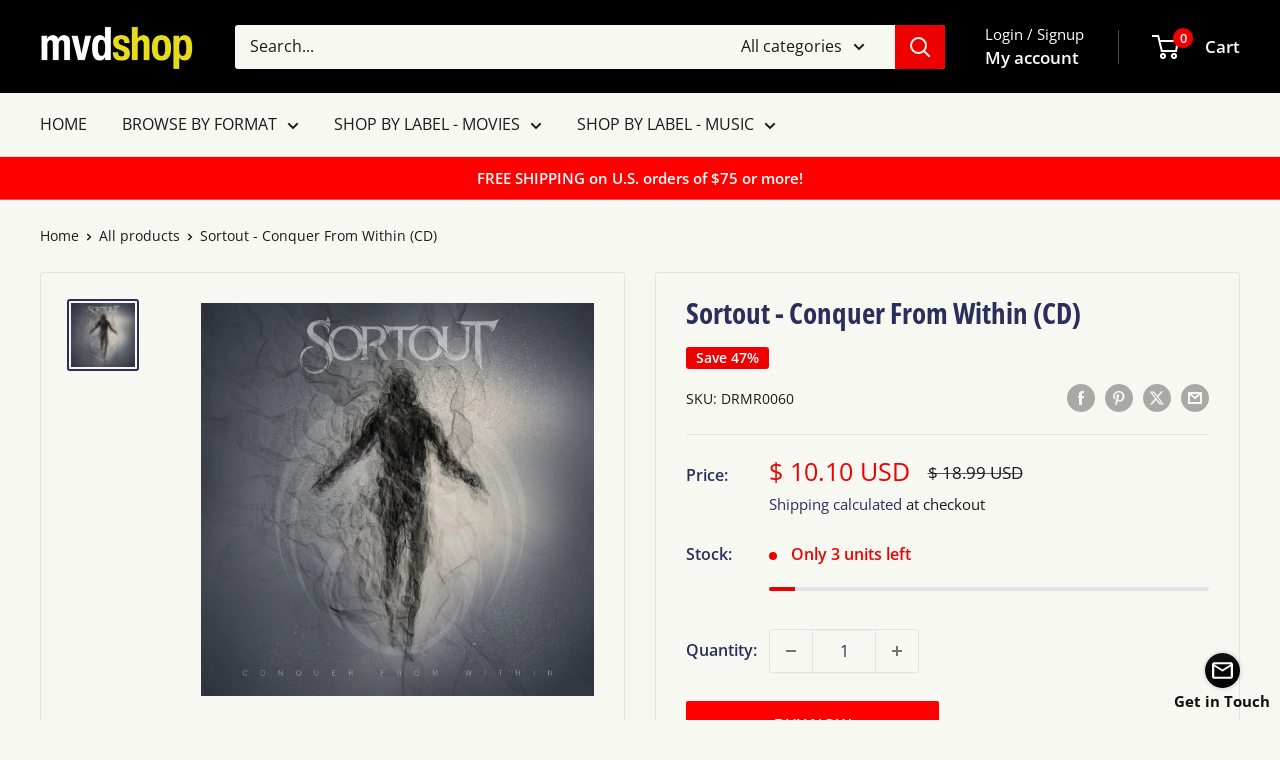

--- FILE ---
content_type: text/javascript
request_url: https://limits.minmaxify.com/clint-weiler.myshopify.com?v=137b&r=20250921023414
body_size: 7916
content:
!function(t){if(!t.minMaxify&&-1==location.href.indexOf("checkout.shopify")){var e=t.minMaxifyContext||{},i=t.minMaxify={shop:"clint-weiler.myshopify.com",cart:null,cartLoadTryCount:0,customer:e.customer,feedback:function(t){if(0!=a.search(/\/(account|password|checkouts|cache|pages|\d+\/)/)){var e=new XMLHttpRequest;e.open("POST","https://app.minmaxify.com/report"),e.send(location.protocol+"//"+i.shop+a+"\n"+t)}},guarded:function(t,e){return function(){try{var a=e&&e.apply(this,arguments),n=t.apply(this,arguments);return e?n||a:n}catch(t){console.error(t);var r=t.toString();-1==r.indexOf("Maximum call stack")&&i.feedback("ex\n"+(t.stack||"")+"\n"+r)}}}},a=t.location.pathname;i.guarded((function(){var e,n,r,o,s,c=t.jQuery,u=t.document,m={btnCheckout:"[name=checkout],[href='/checkout'],[type=submit][value=Checkout],[onclick='window.location\\=\\'\\/checkout\\''],form[action='/checkout'] [type=submit],.checkout_button,form[action='/cart'] [type=submit].button-cart-custom,.btn-checkout,.checkout-btn,.button-checkout,.rebuy-cart__checkout-button,.gokwik-checkout,.tdf_btn_ck",lblCheckout:"[name=checkout]",btnCartQtyAdjust:".cart-item-decrease,.cart-item-increase,.js--qty-adjuster,.js-qty__adjust,.minmaxify-quantity-button,.numberUpDown > *,.cart-item button.adjust,.cart-wrapper .quantity-selector__button,.cart .product-qty > .items,.cart__row [type=button],.cart-item-quantity button.adjust,.cart_items .js-change-quantity,.ajaxcart__qty-adjust,.cart-table-quantity button",divCheckout:".additional-checkout-buttons,.dynamic-checkout__content,.cart__additional_checkout,.additional_checkout_buttons,.paypal-button-context-iframe,.additional-checkout-button--apple-pay,.additional-checkout-button--google-pay",divDynaCheckout:"div.shopify-payment-button,.shopify-payment-button > div,#gokwik-buy-now",fldMin:"",fldQty:"input[name=quantity]",fldCartQty:"input[name^='updates['],.cart__qty-input,[data-cart-item-quantity]",btnCartDrawer:"a[href='/cart'],.js-drawer-open-right",btnUpdate:"[type=submit][name=update],.cart .btn-update"},l=0,d={name:""},h=2e4,p={NOT_VALID_MSG:"Order not valid",CART_UPDATE_MSG:"Cart needs to be updated",CART_AUTO_UPDATE:"Quantities have been changed, press OK to validate the cart.",CART_UPDATE_MSG2:'Cart contents have changed, you must click "Update cart" before proceeding.',VERIFYING_MSG:"Verifying",VERIFYING_EXPANDED:"Please wait while we verify your cart.",PREVENT_CART_UPD_MSG:"\n\n"},f="/";function g(){return(new Date).getTime()}Object.assign;function y(t,e){try{setTimeout(t,e||0)}catch(i){e||t()}}function v(t,e){var i,a=function(t){return t?"string"==typeof t?u.querySelectorAll(t):t.nodeType?[t]:t:[]}(t);if(a&&e)for(i=0;i<a.length;++i)e(a[i]);return a}function _(t,e){var i=t&&u.querySelector(t);if(i)return e?"string"==typeof e?i[e]:e(i):i}function b(t,e){if(c)return c(t).trigger(e);v(t,(function(t){t[e]()}))}function M(t,e){try{var i=u.createElement("template");i.innerHTML=t;var a=i.content.childNodes;if(a){if(!e)return a[0];for(;a.length;)e.appendChild(a[0]);return 1}}catch(t){console.error(t)}}function k(t){var e=t.target;try{return(e.closest||e.matches).bind(e)}catch(t){}}function x(){}i.showMessage=function(t){if(A())return(i.closePopup||x)(),!0;var e=L.messages||L.getMessages();if(++l,t&&(i.prevented=g()),!i.showPopup||!i.showPopup(e[0],e.slice(1))){for(var a="",n=0;n<e.length;++n)a+=e[n]+"\n";alert(a),r&&b(m.btnUpdate,"click")}return t&&(t.stopImmediatePropagation&&t.stopImmediatePropagation(),t.stopPropagation&&t.stopPropagation(),t.preventDefault&&t.preventDefault()),!1};function w(t){if(p.locales){var e=(p.locales[i.locale]||{})[t];if(void 0!==e)return e}return p[t]}var T,C={messages:[w("VERIFYING_EXPANDED")],equalTo:function(t){return this===t}},L=C;function S(t){return e?e.getItemLimits(i,t):{}}function I(){return e}function A(){return L.isOk&&!r&&I()||"force"==L.isOk||n}function O(){location.pathname!=a&&(a=location.pathname);try{if(I()&&!n){!function(){var t=i.cart&&i.cart.items;if(!t)return;v(m.fldCartQty,(function(e){for(var i=0;i<t.length;++i){var a=t[i],n=e.dataset;if(a.key==n.lineId||e.id&&-1!=e.id.search(new RegExp("updates(_large)?_"+a.id,"i"))||(n.cartLine||n.index)==i+1){var r=S(a);r.min>1&&!r.combine&&(e.min=r.min),r.max&&(e.max=r.max),r.multiple&&!r.combine&&(e.step=r.multiple);break}}}))}(),v(m.divDynaCheckout,(function(t){t.style.display="none"}));var e=function(e){var i,n;if(!i){if(!n)try{n=decodeURIComponent(a||location.href||"")}catch(t){n=""}if(!((n=n.split("/")).length>2&&"products"==n[n.length-2]))return;i=n[n.length-1]}var r=(t.ShopifyAnalytics||{}).meta||{},o={handle:i,sku:""},s=r.product,c=r.selectedVariantId;if(!s){var u=_("#ProductJson-product-template");if(u)try{s=u._product||JSON.parse(u.dataset.product||u.textContent)}catch(t){}}if(s){o.product_description=s.description,o.product_type=s.type,o.vendor=s.vendor,o.price=s.price,o.product_title=s.title,o.product_id=s.id;var m=s.variants||[],l=m.length;if(c||1==l)for(var d=0;d<l;++d){var h=m[d];if(1==l||h.id==c){o.variant_title=h.public_title,o.sku=h.sku,o.grams=h.weight,o.price=h.price||s.price,o.variant_id=h.id,o.name=h.name,o.product_title||(o.product_title=h.name);break}}}return o}();if(e){var r=_(m.fldQty);!function(e,i){function a(t,e){if(arguments.length<2)return i.getAttribute(t);null==e?i.removeAttribute(t):i.setAttribute(t,e)}var n=e.max||void 0,r=e.multiple,o=e.min;if((t.minmaxifyDisplayProductLimit||x)(e),i){var s=a("mm-max"),c=a("mm-step"),u=a("mm-min"),m=parseInt(i.max),l=parseInt(i.step),d=parseInt(i.min);stockMax=parseInt(a("mm-stock-max")),val=parseInt(i.value),(o!=u||o>d)&&((u?val==u||val==d:!val||val<o)&&(i.value=o),!e.combine&&o>1?a("min",o):u&&a("min",1),a("mm-min",o)),isNaN(stockMax)&&!s&&(stockMax=parseInt(a("data-max-quantity")||a("max")),a("mm-stock-max",stockMax)),!isNaN(stockMax)&&n&&n>stockMax&&(n=stockMax),(n!=s||isNaN(m)||m>n)&&(n?a("max",n):s&&a("max",null),a("mm-max",n)),(r!=c||r>1&&l!=r)&&(e.combine?c&&a("step",null):a("step",r),a("mm-step",r))}}(S(e),r)}}}catch(t){console.error(t)}return E(),P(),!0}function E(t,e,i){v(m.lblCheckout,(function(a){var n=null===t?a.minMaxifySavedLabel:t;a.minMaxifySavedLabel||(a.minMaxifySavedLabel=a.value||(a.innerText||a.textContent||"").trim()),void 0!==n&&(a.value=n,a.textContent&&!a.childElementCount&&(a.textContent=n));var r=a.classList;r&&e&&r.add(e),r&&i&&r.remove(i)}))}function G(t){"start"==t?(E(w("VERIFYING_MSG"),"btn--loading"),o||(o=g(),h&&y((function(){o&&g()-o>=h&&(D()&&i.feedback("sv"),L={isOk:"force"},G("stop"))}),h))):"stop"==t?(E(L.isOk?null:w("NOT_VALID_MSG"),0,"btn--loading"),o=0,(i.popupShown||x)()&&y(i.showMessage)):"changed"==t&&E(w("CART_UPDATE_MSG")),P()}function P(){v(m.divCheckout,(function(t){var e=t.style;A()?t.mm_hidden&&(e.display=t.mm_hidden,t.mm_hidden=!1):"none"!=e.display&&(t.mm_hidden=e.display||"block",e.display="none")})),(t.minmaxifyDisplayCartLimits||x)(!n&&L,r)}function N(t){var e=k(t);if(e){if(e(m.btnCheckout))return i.showMessage(t);e(m.btnCartQtyAdjust)&&i.onChange(t)}}function q(t,e,a,n){return v(t,(function(t){if(!t["mmBound_"+e]){t["mmBound_"+e]=!0;var r=t["on"+e];r&&n?t["on"+e]=i.guarded((function(t){!1!==a()?r.apply(this,arguments):t.preventDefault()})):function(t,e,i){try{if(c)return c(t).on(e,i)}catch(t){}v(t,(function(t){t.addEventListener(e,i)}))}(t,e,i.guarded(a))}}))}function U(a){null==i.cart&&(i.cart=(t.Shopify||{}).cart||null);var n=i.cart&&i.cart.item_count&&(a||!l&&D());(O()||n||a)&&(I()&&i.cart?(L=e.validateCart(i),G("stop"),n&&(T&&!L.isOk&&!L.equalTo(T)&&u.body?i.showMessage():!l&&D()&&y(i.showMessage,100)),T=L):(L=C,G("start"),i.cart||R()))}function D(){let t=a.length-5;return t<4&&a.indexOf("/cart")==t}function Q(t,e,a,n){if(e&&"function"==typeof e.search&&4==t.readyState&&"blob"!=t.responseType){var o,s;try{if(200!=t.status)"POST"==a&&-1!=e.search(/\/cart(\/update|\/change|\/clear|\.js)/)&&(422==t.status?R():r&&(r=!1,U()));else{if("GET"==a&&-1!=e.search(/\/cart($|\.js|\.json|\?view=)/)&&-1==e.search(/\d\d\d/))return;var c=(o=t.response||t.responseText||"").indexOf&&o.indexOf("{")||0;-1!=e.search(/\/cart(\/update|\/change|\/clear|\.js)/)||"/cart"==e&&0==c?(-1!=e.indexOf("callback=")&&o.substring&&(o=o.substring(c,o.length-1)),s=i.handleCartUpdate(o,-1!=e.indexOf("cart.js")?"get":"update",n)):-1!=e.indexOf("/cart/add")?s=i.handleCartUpdate(o,"add",n):"GET"!=a||D()&&"/cart"!=e||(U(),s=1)}}catch(t){if(!o||0==t.toString().indexOf("SyntaxError"))return;console.error(t),i.feedback("ex\n"+(t.stack||"")+"\n"+t.toString()+"\n"+e)}s&&j()}}function j(){for(var t=500;t<=2e3;t+=500)y(O,t)}function R(){var t=new XMLHttpRequest,e=f+"cart.js?_="+g();t.open("GET",e),t.mmUrl=null,t.onreadystatechange=function(){Q(t,e)},t.send(),y((function(){null==i.cart&&i.cartLoadTryCount++<60&&R()}),5e3+500*i.cartLoadTryCount)}i.getLimitsFor=S,i.checkLimits=A,i.onChange=i.guarded((function(){G("changed"),r=!0,L=D()&&_(m.btnUpdate)?{messages:[w("CART_AUTO_UPDATE")]}:{messages:[w("CART_UPDATE_MSG2")]},P()})),t.getLimits=U,t.mmIsEnabled=A,i.handleCartUpdate=function(t,e,a){"string"==typeof t&&(t=JSON.parse(t));var n="get"==e&&JSON.stringify(t);if("get"!=e||s!=n){if("update"==e)i.cart=t;else if("add"!=e){if(a&&!t.item_count&&i.cart)return;i.cart=t}else{var o=t.items||[t];t=i.cart;for(var c=0;c<o.length;++c){var u=o[c];t&&t.items||(t=i.cart={total_price:0,total_weight:0,items:[],item_count:0}),t.total_price+=u.line_price,t.total_weight+=u.grams*u.quantity,t.item_count+=u.quantity;for(var m=0;m<t.items.length;++m){var l=t.items[m];if(l.id==u.id){t.total_price-=l.line_price,t.total_weight-=l.grams*l.quantity,t.item_count-=l.quantity,t.items[m]=u,u=0;break}}u&&t.items.unshift(u)}t.items=t.items.filter((function(t){return t.quantity>0})),n=JSON.stringify(t)}return s=n,r=!1,U(!0),1}if(!L.isOk)return O(),1};var V,W=t.XMLHttpRequest.prototype,X=W.open,B=W.send;function H(){c||(c=t.jQuery);var e=t.Shopify||{},a=e.shop||location.host;if(d=e.theme||d,n=!1,a==i.shop){i.locale=e.locale,O(),q(m.btnCartDrawer,"click",j),function(){if(!i.showPopup){if(!t.swal){var e=u.createElement("script");if(!e)return;e.src="https://cdn.jsdelivr.net/npm/sweetalert@2.1.2/dist/sweetalert.min.js",u.head.appendChild(e)}i.showPopup=function(e,i){if(t.swal){for(var a=e.replace(new RegExp("\n","g"),"<br/>")+"<ul>",n=0;n<i.length;++n){var o=i[n];o&&(a+="<li>"+o+"</li>")}a+="</ul>";var s=swal({content:M('<div style="text-align:left">'+a+"</div>"),className:"minmaxify-sweet-alert"});return s.then&&s.then((function(t){r&&t&&b(m.btnUpdate,"click")})),!0}},i.popupShown=function(){return _(".minmaxify-sweet-alert",(function(t){return(t.tabIndex||1)>0}))},i.closePopup=function(){if(t.swal)try{swal.close()}catch(t){}}}}(),F();var o=document.getElementsByTagName("script");for(let t=0;t<o.length;++t){var s=o[t];s.src&&-1!=s.src.indexOf("trekkie.storefront")&&!s.minMaxify&&(s.minMaxify=1,s.addEventListener("load",F))}}else n=!0}function F(){var e=t.trekkie||(t.ShopifyAnalytics||{}).lib||{},a=e.track;a&&!a.minMaxify&&(e.track=function(t){return"Viewed Product Variant"==t&&y(O),a.apply(this,arguments)},e.track.minMaxify=1,e.ready&&(e.ready=i.guarded(U,e.ready)));var n=t.subscribe;"function"!=typeof n||n.mm_quTracked||(n.mm_quTracked=1,n("quantity-update",i.guarded(O)))}i.initCartValidator=i.guarded((function(t){e||(e=t,n||U(!0))})),W.open=function(t,e,i,a,n){return this.mmMethod=t,this.mmUrl=e,X.apply(this,arguments)},W.send=function(t){var e=this;return e.addEventListener?e.addEventListener("readystatechange",(function(t){Q(e,e.mmUrl,e.mmMethod)})):e.onreadystatechange=i.guarded((function(){Q(e,e.mmUrl)}),e.onreadystatechange),B.apply(e,arguments)},(V=t.fetch)&&!V.minMaxify&&(t.fetch=function(t,e){var a,n=(e||t||{}).method||"GET";return a=V.apply(this,arguments),-1!=(t=((t||{}).url||t||"").toString()).search(/\/cart(\/|\.js)/)&&(a=a.then((function(e){try{var a=i.guarded((function(i){e.readyState=4,e.responseText=i,Q(e,t,n,!0)}));e.ok?e.clone().text().then(a):a()}catch(t){}return e}))),a},t.fetch.minMaxify=1),t.addEventListener("mousedown",i.guarded(N),!0);try{t.addEventListener("touchstart",i.guarded(N),{capture:!0,passive:!1})}catch(t){}t.addEventListener("click",i.guarded(N),!0),t.addEventListener("keydown",(function(t){var e=t.key,a=k(t);a&&a(m.fldCartQty)&&(e>=0&&e<=9||-1!=["Delete","Backspace"].indexOf(e))&&i.onChange(t)})),t.addEventListener("change",i.guarded((function(t){var e=k(t);e&&e(m.fldCartQty)&&i.onChange(t)}))),u.addEventListener("DOMContentLoaded",i.guarded((function(){H(),n||(D()&&y(U),(t.booster||t.BoosterApps)&&c&&c.fn.ajaxSuccess&&c(u).ajaxSuccess((function(t,e,i){i&&Q(e,i.url,i.type)})))}))),H()}))()}}(window),function(){function t(t,e,i,a){this.cart=e||{},this.opt=t,this.customer=i,this.messages=[],this.locale=a&&a.toLowerCase()}t.prototype={recalculate:function(t){this.isOk=!0,this.messages=!t&&[],this.isApplicable()&&(this._calcWeights(),this.addMsg("INTRO_MSG"),this._doSubtotal(),this._doItems(),this._doQtyTotals(),this._doWeight())},getMessages:function(){return this.messages||this.recalculate(),this.messages},isApplicable:function(){var t=this.cart._subtotal=Number(this.cart.total_price||0)/100,e=this.opt.overridesubtotal;if(!(e>0&&t>e)){for(var i=0,a=this.cart.items||[],n=0;n<a.length;n++)i+=Number(a[n].quantity);return this.cart._totalQuantity=i,1}},addMsg:function(t,e){if(!this.messages)return;const i=this.opt.messages;var a=i[t];if(i.locales&&this.locale){var n=(i.locales[this.locale]||{})[t];void 0!==n&&(a=n)}a&&(a=this._fmtMsg(unescape(a),e)),this.messages.push(a)},equalTo:function(t){if(this.isOk!==t.isOk)return!1;var e=this.getMessages(),i=t.messages||t.getMessages&&t.getMessages()||[];if(e.length!=i.length)return!1;for(var a=0;a<e.length;++a)if(e[a]!==i[a])return!1;return!0},_calcWeights:function(){this.weightUnit=this.opt.weightUnit||"g";var t=e[this.weightUnit]||1,i=this.cart.items;if(i)for(var a=0;a<i.length;a++){var n=i[a];n._weight=Math.round(Number(n.grams||0)*t*n.quantity*100)/100}this.cart._totalWeight=Math.round(Number(this.cart.total_weight||0)*t*100)/100},_doSubtotal:function(){var t=this.cart._subtotal,e=this.opt.minorder,i=this.opt.maxorder;t<e&&(this.addMsg("MIN_SUBTOTAL_MSG"),this.isOk=!1),i>0&&t>i&&(this.addMsg("MAX_SUBTOTAL_MSG"),this.isOk=!1)},_doWeight:function(){var t=this.cart._totalWeight,e=this.opt.weightmin,i=this.opt.weightmax;t<e&&(this.addMsg("MIN_WEIGHT_MSG"),this.isOk=!1),i>0&&t>i&&(this.addMsg("MAX_WEIGHT_MSG"),this.isOk=!1)},checkGenericLimit:function(t,e,i){if(!(t.quantity<e.min&&(this.addGenericError("MIN",t,e,i),i)||e.max&&t.quantity>e.max&&(this.addGenericError("MAX",t,e,i),i)||e.multiple>1&&t.quantity%e.multiple>0&&(this.addGenericError("MULT",t,e,i),i))){var a=t.line_price/100;void 0!==e.minAmt&&a<e.minAmt&&(this.addGenericError("MIN_SUBTOTAL",t,e,i),i)||e.maxAmt&&a>e.maxAmt&&this.addGenericError("MAX_SUBTOTAL",t,e,i)}},addGenericError:function(t,e,i,a){var n={item:e};a?(t="PROD_"+t+"_MSG",n.itemLimit=i,n.refItem=a):(t="GROUP_"+t+"_MSG",n.groupLimit=i),this.addMsg(t,n),this.isOk=!1},_buildLimitMaps:function(){var t=this.opt,e=t.items||[];t.bySKU={},t.byId={},t.byHandle={};for(var i=0;i<e.length;++i){var a=e[i];a.sku?t.bySKU[a.sku]=a:(a.h&&(t.byHandle[a.h]=a),a.id&&(t.byId[a.id]=a))}},_doItems:function(){var t,e=this.cart.items||[],i={},a={},n=this.opt;n.byHandle||this._buildLimitMaps(),(n.itemmin||n.itemmax||n.itemmult)&&(t={min:n.itemmin,max:n.itemmax,multiple:n.itemmult});for(var r=0;r<e.length;r++){var o=e[r],s=this.getCartItemKey(o),c=i[s],u=a[o.handle];c?(c.quantity+=o.quantity,c.line_price+=o.line_price,c._weight+=o._weight):c=i[s]={ref:o,quantity:o.quantity,line_price:o.line_price,grams:o.grams,_weight:o._weight,limit:this._getIndividualItemLimit(o)},u?(u.quantity+=o.quantity,u.line_price+=o.line_price,u._weight+=o._weight):u=a[o.handle]={ref:o,quantity:o.quantity,line_price:o.line_price,grams:o.grams,_weight:o._weight},u.limit&&u.limit.combine||(u.limit=c.limit)}for(var m in i){if(o=i[m])((l=o.limit||o.limitRule)?!l.combine:t)&&this.checkGenericLimit(o,l||t,o.ref)}for(var m in a){var l;if(o=a[m])(l=o.limit||o.limitRule)&&l.combine&&this.checkGenericLimit(o,l,o.ref)}},getCartItemKey:function(t){var e=t.handle;return e+=t.sku||t.variant_id},getCartItemIds:function(t){var e={handle:t.handle||"",product_id:t.product_id,sku:t.sku},i=e.handle.indexOf(" ");return i>0&&(e.sku=e.handle.substring(i+1),e.handle=e.handle.substring(0,i)),e},_getIndividualItemLimit:function(t){var e=this.opt,i=this.getCartItemIds(t);return e.bySKU[i.sku]||e.byId[i.product_id]||e.byHandle[i.handle]},getItemLimit:function(t){var e=this.opt;if(!e)return{};void 0===e.byHandle&&this._buildLimitMaps();var i=this._getIndividualItemLimit(t);return i||(i={min:e.itemmin,max:e.itemmax,multiple:e.itemmult}),i},calcItemLimit:function(t){var e=this.getItemLimit(t);(e={max:e.max||0,multiple:e.multiple||1,min:e.min,combine:e.combine}).min||(e.min=e.multiple);var i=this.opt.maxtotalitems||0;return(!e.max||i&&i<e.max)&&(e.max=i),e},_doQtyTotals:function(){var t=this.opt.maxtotalitems,e=this.opt.mintotalitems,i=this.opt.multtotalitems,a=this.cart._totalQuantity;0!=t&&a>t&&(this.addMsg("TOTAL_ITEMS_MAX_MSG"),this.isOk=!1),a<e&&(this.addMsg("TOTAL_ITEMS_MIN_MSG"),this.isOk=!1),i>1&&a%i>0&&(this.addMsg("TOTAL_ITEMS_MULT_MSG"),this.isOk=!1)},_fmtMsg:function(t,e){var i,a,n,r=this;return t.replace(/\{\{\s*(.*?)\s*\}\}/g,(function(t,o){try{i||(i=r._getContextMsgVariables(e)||{});var s=i[o];return void 0!==s?s:a||(a=i,r._setGeneralMsgVariables(a),void 0===(s=a[o]))?(n||(n=r._makeEvalFunc(i)),n(o)):s}catch(t){return'"'+t.message+'"'}}))},formatMoney:function(t){var e=this.opt.moneyFormat;if(void 0!==e){try{t=t.toLocaleString()}catch(t){}e&&(t=e.replace(/{{\s*amount[a-z_]*\s*}}/,t))}return t},_getContextMsgVariables(t){if(t){var e,i;if(t.itemLimit){var a=t.item,n=t.refItem||a,r=t.itemLimit;e={item:n,ProductQuantity:a.quantity,ProductName:r.combine&&unescape(n.product_title||r.name)||n.title,GroupTitle:r.title,ProductMinQuantity:r.min,ProductMaxQuantity:r.max,ProductQuantityMultiple:r.multiple},i=[["ProductAmount",Number(a.line_price)/100],["ProductMinAmount",r.minAmt],["ProductMaxAmount",r.maxAmt]]}if(t.groupLimit){a=t.item,n=t.refItem||a,r=t.groupLimit;e={item:n,GroupQuantity:a.quantity,GroupTitle:r.title,GroupMinQuantity:r.min,GroupMaxQuantity:r.max,GroupQuantityMultiple:r.multiple},i=[["GroupAmount",Number(a.line_price)/100],["GroupMinAmount",r.minAmt],["GroupMaxAmount",r.maxAmt]]}if(e){for(var o=0;o<i.length;o++){const t=i[o];isNaN(t[1])||Object.defineProperty(e,t[0],{get:this.formatMoney.bind(this,t[1])})}return e}}},_setGeneralMsgVariables:function(t){var e=this.cart,i=this.opt;t.CartWeight=e._totalWeight,t.CartMinWeight=i.weightmin,t.CartMaxWeight=i.weightmax,t.WeightUnit=this.weightUnit,t.CartQuantity=e._totalQuantity,t.CartMinQuantity=i.mintotalitems,t.CartMaxQuantity=i.maxtotalitems,t.CartQuantityMultiple=i.multtotalitems;for(var a=[["CartAmount",e._subtotal],["CartMinAmount",i.minorder],["CartMaxAmount",i.maxorder]],n=0;n<a.length;n++){const e=a[n];isNaN(e[1])||Object.defineProperty(t,e[0],{get:this.formatMoney.bind(this,e[1])})}},_makeEvalFunc:function(t){return new Function("_expr","with(this) return eval(_expr)").bind(t)}};var e={g:1,kg:.001,lb:.00220462,oz:.03527396},i={messages:{INTRO_MSG:"Cannot place order, conditions not met: \n\n",PROD_MIN_MSG:"{{ProductName}}: Must have at least {{ProductMinQuantity}} of this item.",PROD_MAX_MSG:"{{ProductName}}: There is a MAX limit of {{ProductMaxQuantity}} copies of this item per order.",PROD_MULT_MSG:"{{ProductName}}: Quantity must be a multiple of {{ProductQuantityMultiple}}."},items:[{id:8950011986169,h:"public-enemy-black-sky-over-the-projects-apartment-2025-light-gray-marble-opaque-mix-exclusive-lp",name:'Public Enemy – Black Sky Over the Projects: Apartment 2025 (Exclusive SIGNED Limited Edition "Wind" Variant) [LP]',max:1},{id:8953775292665,h:"tenacious-d-the-complete-masterworks-vol-3-signed-o-card-blu-ray-dvd",name:"Tenacious D - The Complete Masterworks Vol. 3 (SIGNED) (Blu-ray + DVD Combo Pack)",max:1}],groups:[],rules:[],moneyFormat:"$ {{amount}}",weightUnit:"lb",customerTagEnabled:!1,customerTagOp:"contains"},a={apiVer:[1,1],validateCart:function(t){var e=this.instantiate(t);return e.recalculate(),e},getItemLimits:function(t,e){var i=this.instantiate(t);return i.isApplicable()?i.calcItemLimit(e):{min:1}},instantiate:function(e){return new t(i,e.cart,e.customer,e.locale)}};minMaxify.initCartValidator(a)}();

--- FILE ---
content_type: text/javascript
request_url: https://mvdshop.com/cdn/shop/t/26/assets/custom.js?v=102476495355921946141753580457
body_size: -562
content:
//# sourceMappingURL=/cdn/shop/t/26/assets/custom.js.map?v=102476495355921946141753580457
